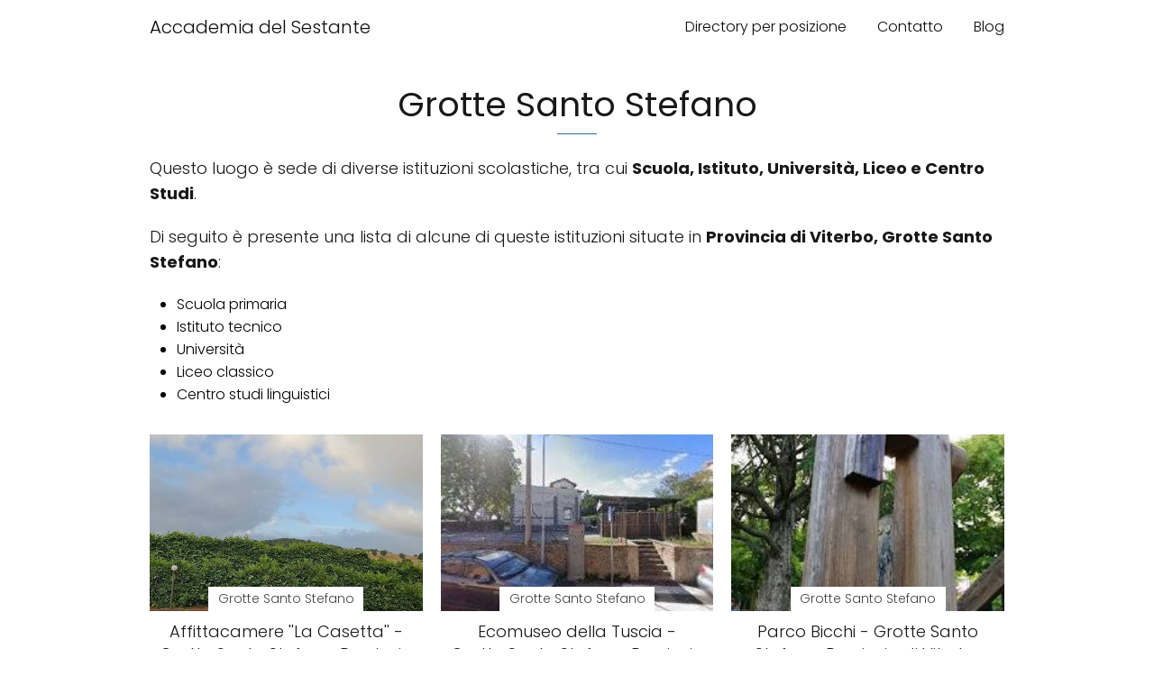

--- FILE ---
content_type: text/html; charset=UTF-8
request_url: https://it.accademiadelsestante.it/provincia-di-viterbo/grotte-santo-stefano/
body_size: 10655
content:
<!DOCTYPE html>

<html lang="it-IT" prefix="og: https://ogp.me/ns#" >
	
<head>
	
<meta charset="UTF-8">
<meta name="viewport" content="width=device-width, initial-scale=1.0, maximum-scale=2.0">
<!-- Questo sito web esegue CAOS per WordPress -->

<!-- Ottimizzazione per i motori di ricerca di Rank Math - https://rankmath.com/ -->
<title>Accademie, centri, formazione situati in Grotte Santo Stefano - | Accademia del Sestante</title>
<meta name="description" content="Questo luogo è sede di diverse istituzioni scolastiche, tra cui Scuola, Istituto, Università, Liceo e Centro Studi. Di seguito è presente una lista di alcune di queste istituzioni situate in Provincia di Viterbo, Grotte Santo Stefano: Scuola primaria Istituto tecnico Università Liceo classico Centro studi linguistici"/>
<meta name="robots" content="follow, index, max-snippet:-1, max-video-preview:-1, max-image-preview:large"/>
<link rel="canonical" href="https://it.accademiadelsestante.it/provincia-di-viterbo/grotte-santo-stefano/" />
<meta property="og:locale" content="it_IT" />
<meta property="og:type" content="article" />
<meta property="og:title" content="Accademie, centri, formazione situati in Grotte Santo Stefano - | Accademia del Sestante" />
<meta property="og:description" content="Questo luogo è sede di diverse istituzioni scolastiche, tra cui Scuola, Istituto, Università, Liceo e Centro Studi. Di seguito è presente una lista di alcune di queste istituzioni situate in Provincia di Viterbo, Grotte Santo Stefano: Scuola primaria Istituto tecnico Università Liceo classico Centro studi linguistici" />
<meta property="og:url" content="https://it.accademiadelsestante.it/provincia-di-viterbo/grotte-santo-stefano/" />
<meta property="og:site_name" content="Accademia del Sestante" />
<meta name="twitter:card" content="summary_large_image" />
<meta name="twitter:title" content="Accademie, centri, formazione situati in Grotte Santo Stefano - | Accademia del Sestante" />
<meta name="twitter:description" content="Questo luogo è sede di diverse istituzioni scolastiche, tra cui Scuola, Istituto, Università, Liceo e Centro Studi. Di seguito è presente una lista di alcune di queste istituzioni situate in Provincia di Viterbo, Grotte Santo Stefano: Scuola primaria Istituto tecnico Università Liceo classico Centro studi linguistici" />
<meta name="twitter:label1" content="Articoli" />
<meta name="twitter:data1" content="3" />
<script type="application/ld+json" class="rank-math-schema">{"@context":"https://schema.org","@graph":[{"@type":"Person","@id":"https://it.accademiadelsestante.it/#person","name":"Accademia del Sestante"},{"@type":"WebSite","@id":"https://it.accademiadelsestante.it/#website","url":"https://it.accademiadelsestante.it","name":"Accademia del Sestante","publisher":{"@id":"https://it.accademiadelsestante.it/#person"},"inLanguage":"it-IT"},{"@type":"BreadcrumbList","@id":"https://it.accademiadelsestante.it/provincia-di-viterbo/grotte-santo-stefano/#breadcrumb","itemListElement":[{"@type":"ListItem","position":"1","item":{"@id":"https://accademiadelsestante.it","name":"Home"}},{"@type":"ListItem","position":"2","item":{"@id":"https://it.accademiadelsestante.it/provincia-di-viterbo/grotte-santo-stefano/","name":"Grotte Santo Stefano"}}]},{"@type":"CollectionPage","@id":"https://it.accademiadelsestante.it/provincia-di-viterbo/grotte-santo-stefano/#webpage","url":"https://it.accademiadelsestante.it/provincia-di-viterbo/grotte-santo-stefano/","name":"Accademie, centri, formazione situati in Grotte Santo Stefano - | Accademia del Sestante","isPartOf":{"@id":"https://it.accademiadelsestante.it/#website"},"inLanguage":"it-IT","breadcrumb":{"@id":"https://it.accademiadelsestante.it/provincia-di-viterbo/grotte-santo-stefano/#breadcrumb"}}]}</script>
<!-- /Rank Math WordPress SEO plugin -->

<link rel='dns-prefetch' href='//it.accademiadelsestante.it' />
<link rel='preconnect' href='//www.google-analytics.com' />
<link rel="alternate" type="application/rss+xml" title="Accademia del Sestante &raquo; Feed" href="https://it.accademiadelsestante.it/feed/" />
<link rel="alternate" type="application/rss+xml" title="Accademia del Sestante &raquo; Feed dei commenti" href="https://it.accademiadelsestante.it/comments/feed/" />
<link rel="alternate" type="application/rss+xml" title="Accademia del Sestante &raquo; Grotte Santo Stefano Feed della categoria" href="https://it.accademiadelsestante.it/provincia-di-viterbo/grotte-santo-stefano/feed/" />
<style id='wp-img-auto-sizes-contain-inline-css' type='text/css'>
img:is([sizes=auto i],[sizes^="auto," i]){contain-intrinsic-size:3000px 1500px}
/*# sourceURL=wp-img-auto-sizes-contain-inline-css */
</style>
<style id='wp-block-library-inline-css' type='text/css'>
:root{--wp-block-synced-color:#7a00df;--wp-block-synced-color--rgb:122,0,223;--wp-bound-block-color:var(--wp-block-synced-color);--wp-editor-canvas-background:#ddd;--wp-admin-theme-color:#007cba;--wp-admin-theme-color--rgb:0,124,186;--wp-admin-theme-color-darker-10:#006ba1;--wp-admin-theme-color-darker-10--rgb:0,107,160.5;--wp-admin-theme-color-darker-20:#005a87;--wp-admin-theme-color-darker-20--rgb:0,90,135;--wp-admin-border-width-focus:2px}@media (min-resolution:192dpi){:root{--wp-admin-border-width-focus:1.5px}}.wp-element-button{cursor:pointer}:root .has-very-light-gray-background-color{background-color:#eee}:root .has-very-dark-gray-background-color{background-color:#313131}:root .has-very-light-gray-color{color:#eee}:root .has-very-dark-gray-color{color:#313131}:root .has-vivid-green-cyan-to-vivid-cyan-blue-gradient-background{background:linear-gradient(135deg,#00d084,#0693e3)}:root .has-purple-crush-gradient-background{background:linear-gradient(135deg,#34e2e4,#4721fb 50%,#ab1dfe)}:root .has-hazy-dawn-gradient-background{background:linear-gradient(135deg,#faaca8,#dad0ec)}:root .has-subdued-olive-gradient-background{background:linear-gradient(135deg,#fafae1,#67a671)}:root .has-atomic-cream-gradient-background{background:linear-gradient(135deg,#fdd79a,#004a59)}:root .has-nightshade-gradient-background{background:linear-gradient(135deg,#330968,#31cdcf)}:root .has-midnight-gradient-background{background:linear-gradient(135deg,#020381,#2874fc)}:root{--wp--preset--font-size--normal:16px;--wp--preset--font-size--huge:42px}.has-regular-font-size{font-size:1em}.has-larger-font-size{font-size:2.625em}.has-normal-font-size{font-size:var(--wp--preset--font-size--normal)}.has-huge-font-size{font-size:var(--wp--preset--font-size--huge)}.has-text-align-center{text-align:center}.has-text-align-left{text-align:left}.has-text-align-right{text-align:right}.has-fit-text{white-space:nowrap!important}#end-resizable-editor-section{display:none}.aligncenter{clear:both}.items-justified-left{justify-content:flex-start}.items-justified-center{justify-content:center}.items-justified-right{justify-content:flex-end}.items-justified-space-between{justify-content:space-between}.screen-reader-text{border:0;clip-path:inset(50%);height:1px;margin:-1px;overflow:hidden;padding:0;position:absolute;width:1px;word-wrap:normal!important}.screen-reader-text:focus{background-color:#ddd;clip-path:none;color:#444;display:block;font-size:1em;height:auto;left:5px;line-height:normal;padding:15px 23px 14px;text-decoration:none;top:5px;width:auto;z-index:100000}html :where(.has-border-color){border-style:solid}html :where([style*=border-top-color]){border-top-style:solid}html :where([style*=border-right-color]){border-right-style:solid}html :where([style*=border-bottom-color]){border-bottom-style:solid}html :where([style*=border-left-color]){border-left-style:solid}html :where([style*=border-width]){border-style:solid}html :where([style*=border-top-width]){border-top-style:solid}html :where([style*=border-right-width]){border-right-style:solid}html :where([style*=border-bottom-width]){border-bottom-style:solid}html :where([style*=border-left-width]){border-left-style:solid}html :where(img[class*=wp-image-]){height:auto;max-width:100%}:where(figure){margin:0 0 1em}html :where(.is-position-sticky){--wp-admin--admin-bar--position-offset:var(--wp-admin--admin-bar--height,0px)}@media screen and (max-width:600px){html :where(.is-position-sticky){--wp-admin--admin-bar--position-offset:0px}}

/*# sourceURL=wp-block-library-inline-css */
</style><style id='global-styles-inline-css' type='text/css'>
:root{--wp--preset--aspect-ratio--square: 1;--wp--preset--aspect-ratio--4-3: 4/3;--wp--preset--aspect-ratio--3-4: 3/4;--wp--preset--aspect-ratio--3-2: 3/2;--wp--preset--aspect-ratio--2-3: 2/3;--wp--preset--aspect-ratio--16-9: 16/9;--wp--preset--aspect-ratio--9-16: 9/16;--wp--preset--color--black: #000000;--wp--preset--color--cyan-bluish-gray: #abb8c3;--wp--preset--color--white: #ffffff;--wp--preset--color--pale-pink: #f78da7;--wp--preset--color--vivid-red: #cf2e2e;--wp--preset--color--luminous-vivid-orange: #ff6900;--wp--preset--color--luminous-vivid-amber: #fcb900;--wp--preset--color--light-green-cyan: #7bdcb5;--wp--preset--color--vivid-green-cyan: #00d084;--wp--preset--color--pale-cyan-blue: #8ed1fc;--wp--preset--color--vivid-cyan-blue: #0693e3;--wp--preset--color--vivid-purple: #9b51e0;--wp--preset--gradient--vivid-cyan-blue-to-vivid-purple: linear-gradient(135deg,rgb(6,147,227) 0%,rgb(155,81,224) 100%);--wp--preset--gradient--light-green-cyan-to-vivid-green-cyan: linear-gradient(135deg,rgb(122,220,180) 0%,rgb(0,208,130) 100%);--wp--preset--gradient--luminous-vivid-amber-to-luminous-vivid-orange: linear-gradient(135deg,rgb(252,185,0) 0%,rgb(255,105,0) 100%);--wp--preset--gradient--luminous-vivid-orange-to-vivid-red: linear-gradient(135deg,rgb(255,105,0) 0%,rgb(207,46,46) 100%);--wp--preset--gradient--very-light-gray-to-cyan-bluish-gray: linear-gradient(135deg,rgb(238,238,238) 0%,rgb(169,184,195) 100%);--wp--preset--gradient--cool-to-warm-spectrum: linear-gradient(135deg,rgb(74,234,220) 0%,rgb(151,120,209) 20%,rgb(207,42,186) 40%,rgb(238,44,130) 60%,rgb(251,105,98) 80%,rgb(254,248,76) 100%);--wp--preset--gradient--blush-light-purple: linear-gradient(135deg,rgb(255,206,236) 0%,rgb(152,150,240) 100%);--wp--preset--gradient--blush-bordeaux: linear-gradient(135deg,rgb(254,205,165) 0%,rgb(254,45,45) 50%,rgb(107,0,62) 100%);--wp--preset--gradient--luminous-dusk: linear-gradient(135deg,rgb(255,203,112) 0%,rgb(199,81,192) 50%,rgb(65,88,208) 100%);--wp--preset--gradient--pale-ocean: linear-gradient(135deg,rgb(255,245,203) 0%,rgb(182,227,212) 50%,rgb(51,167,181) 100%);--wp--preset--gradient--electric-grass: linear-gradient(135deg,rgb(202,248,128) 0%,rgb(113,206,126) 100%);--wp--preset--gradient--midnight: linear-gradient(135deg,rgb(2,3,129) 0%,rgb(40,116,252) 100%);--wp--preset--font-size--small: 13px;--wp--preset--font-size--medium: 20px;--wp--preset--font-size--large: 36px;--wp--preset--font-size--x-large: 42px;--wp--preset--spacing--20: 0.44rem;--wp--preset--spacing--30: 0.67rem;--wp--preset--spacing--40: 1rem;--wp--preset--spacing--50: 1.5rem;--wp--preset--spacing--60: 2.25rem;--wp--preset--spacing--70: 3.38rem;--wp--preset--spacing--80: 5.06rem;--wp--preset--shadow--natural: 6px 6px 9px rgba(0, 0, 0, 0.2);--wp--preset--shadow--deep: 12px 12px 50px rgba(0, 0, 0, 0.4);--wp--preset--shadow--sharp: 6px 6px 0px rgba(0, 0, 0, 0.2);--wp--preset--shadow--outlined: 6px 6px 0px -3px rgb(255, 255, 255), 6px 6px rgb(0, 0, 0);--wp--preset--shadow--crisp: 6px 6px 0px rgb(0, 0, 0);}:where(.is-layout-flex){gap: 0.5em;}:where(.is-layout-grid){gap: 0.5em;}body .is-layout-flex{display: flex;}.is-layout-flex{flex-wrap: wrap;align-items: center;}.is-layout-flex > :is(*, div){margin: 0;}body .is-layout-grid{display: grid;}.is-layout-grid > :is(*, div){margin: 0;}:where(.wp-block-columns.is-layout-flex){gap: 2em;}:where(.wp-block-columns.is-layout-grid){gap: 2em;}:where(.wp-block-post-template.is-layout-flex){gap: 1.25em;}:where(.wp-block-post-template.is-layout-grid){gap: 1.25em;}.has-black-color{color: var(--wp--preset--color--black) !important;}.has-cyan-bluish-gray-color{color: var(--wp--preset--color--cyan-bluish-gray) !important;}.has-white-color{color: var(--wp--preset--color--white) !important;}.has-pale-pink-color{color: var(--wp--preset--color--pale-pink) !important;}.has-vivid-red-color{color: var(--wp--preset--color--vivid-red) !important;}.has-luminous-vivid-orange-color{color: var(--wp--preset--color--luminous-vivid-orange) !important;}.has-luminous-vivid-amber-color{color: var(--wp--preset--color--luminous-vivid-amber) !important;}.has-light-green-cyan-color{color: var(--wp--preset--color--light-green-cyan) !important;}.has-vivid-green-cyan-color{color: var(--wp--preset--color--vivid-green-cyan) !important;}.has-pale-cyan-blue-color{color: var(--wp--preset--color--pale-cyan-blue) !important;}.has-vivid-cyan-blue-color{color: var(--wp--preset--color--vivid-cyan-blue) !important;}.has-vivid-purple-color{color: var(--wp--preset--color--vivid-purple) !important;}.has-black-background-color{background-color: var(--wp--preset--color--black) !important;}.has-cyan-bluish-gray-background-color{background-color: var(--wp--preset--color--cyan-bluish-gray) !important;}.has-white-background-color{background-color: var(--wp--preset--color--white) !important;}.has-pale-pink-background-color{background-color: var(--wp--preset--color--pale-pink) !important;}.has-vivid-red-background-color{background-color: var(--wp--preset--color--vivid-red) !important;}.has-luminous-vivid-orange-background-color{background-color: var(--wp--preset--color--luminous-vivid-orange) !important;}.has-luminous-vivid-amber-background-color{background-color: var(--wp--preset--color--luminous-vivid-amber) !important;}.has-light-green-cyan-background-color{background-color: var(--wp--preset--color--light-green-cyan) !important;}.has-vivid-green-cyan-background-color{background-color: var(--wp--preset--color--vivid-green-cyan) !important;}.has-pale-cyan-blue-background-color{background-color: var(--wp--preset--color--pale-cyan-blue) !important;}.has-vivid-cyan-blue-background-color{background-color: var(--wp--preset--color--vivid-cyan-blue) !important;}.has-vivid-purple-background-color{background-color: var(--wp--preset--color--vivid-purple) !important;}.has-black-border-color{border-color: var(--wp--preset--color--black) !important;}.has-cyan-bluish-gray-border-color{border-color: var(--wp--preset--color--cyan-bluish-gray) !important;}.has-white-border-color{border-color: var(--wp--preset--color--white) !important;}.has-pale-pink-border-color{border-color: var(--wp--preset--color--pale-pink) !important;}.has-vivid-red-border-color{border-color: var(--wp--preset--color--vivid-red) !important;}.has-luminous-vivid-orange-border-color{border-color: var(--wp--preset--color--luminous-vivid-orange) !important;}.has-luminous-vivid-amber-border-color{border-color: var(--wp--preset--color--luminous-vivid-amber) !important;}.has-light-green-cyan-border-color{border-color: var(--wp--preset--color--light-green-cyan) !important;}.has-vivid-green-cyan-border-color{border-color: var(--wp--preset--color--vivid-green-cyan) !important;}.has-pale-cyan-blue-border-color{border-color: var(--wp--preset--color--pale-cyan-blue) !important;}.has-vivid-cyan-blue-border-color{border-color: var(--wp--preset--color--vivid-cyan-blue) !important;}.has-vivid-purple-border-color{border-color: var(--wp--preset--color--vivid-purple) !important;}.has-vivid-cyan-blue-to-vivid-purple-gradient-background{background: var(--wp--preset--gradient--vivid-cyan-blue-to-vivid-purple) !important;}.has-light-green-cyan-to-vivid-green-cyan-gradient-background{background: var(--wp--preset--gradient--light-green-cyan-to-vivid-green-cyan) !important;}.has-luminous-vivid-amber-to-luminous-vivid-orange-gradient-background{background: var(--wp--preset--gradient--luminous-vivid-amber-to-luminous-vivid-orange) !important;}.has-luminous-vivid-orange-to-vivid-red-gradient-background{background: var(--wp--preset--gradient--luminous-vivid-orange-to-vivid-red) !important;}.has-very-light-gray-to-cyan-bluish-gray-gradient-background{background: var(--wp--preset--gradient--very-light-gray-to-cyan-bluish-gray) !important;}.has-cool-to-warm-spectrum-gradient-background{background: var(--wp--preset--gradient--cool-to-warm-spectrum) !important;}.has-blush-light-purple-gradient-background{background: var(--wp--preset--gradient--blush-light-purple) !important;}.has-blush-bordeaux-gradient-background{background: var(--wp--preset--gradient--blush-bordeaux) !important;}.has-luminous-dusk-gradient-background{background: var(--wp--preset--gradient--luminous-dusk) !important;}.has-pale-ocean-gradient-background{background: var(--wp--preset--gradient--pale-ocean) !important;}.has-electric-grass-gradient-background{background: var(--wp--preset--gradient--electric-grass) !important;}.has-midnight-gradient-background{background: var(--wp--preset--gradient--midnight) !important;}.has-small-font-size{font-size: var(--wp--preset--font-size--small) !important;}.has-medium-font-size{font-size: var(--wp--preset--font-size--medium) !important;}.has-large-font-size{font-size: var(--wp--preset--font-size--large) !important;}.has-x-large-font-size{font-size: var(--wp--preset--font-size--x-large) !important;}
/*# sourceURL=global-styles-inline-css */
</style>

<style id='classic-theme-styles-inline-css' type='text/css'>
/*! This file is auto-generated */
.wp-block-button__link{color:#fff;background-color:#32373c;border-radius:9999px;box-shadow:none;text-decoration:none;padding:calc(.667em + 2px) calc(1.333em + 2px);font-size:1.125em}.wp-block-file__button{background:#32373c;color:#fff;text-decoration:none}
/*# sourceURL=/wp-includes/css/classic-themes.min.css */
</style>
<link rel='stylesheet' id='contact-form-7-css' href='https://it.accademiadelsestante.it/wp-content/plugins/contact-form-7/includes/css/styles.css?ver=5.8.7' type='text/css' media='all' />
<link rel='stylesheet' id='asap-style-css' href='https://it.accademiadelsestante.it/wp-content/themes/asap/assets/css/main.min.css?ver=02211023' type='text/css' media='all' />
<style id='asap-style-inline-css' type='text/css'>
body {font-family: 'Poppins', sans-serif !important;background: #FFFFFF;font-weight: 300 !important;}h1,h2,h3,h4,h5,h6 {font-family: 'Poppins', sans-serif !important;font-weight: 400;line-height: 1.3;}h1 {color:#181818}h2,h5,h6{color:#181818}h3{color:#181818}h4{color:#181818}.article-loop p,.article-loop-featured p,.article-loop h2,.article-loop h3,.article-loop h4,.article-loop-featured h2,.article-loop-featured h3,.article-loop span.entry-title, .related-posts p,.last-post-sidebar p,.woocommerce-loop-product__title {font-family: 'Poppins', sans-serif !important;font-size: 18px !important;font-weight: 300 !important;}.article-loop .show-extract p,.article-loop .show-extract span {font-family: 'Poppins', sans-serif !important;font-weight: 300 !important;}a {color: #0183e4;}.the-content .post-index span,.des-category .post-index span {font-size:18px;}.the-content .post-index li,.the-content .post-index a,.des-category .post-index li,.des-category .post-index a,.comment-respond > p > span > a,.asap-pros-cons-title span,.asap-pros-cons ul li span,.woocommerce #reviews #comments ol.commentlist li .comment-text p,.woocommerce #review_form #respond p,.woocommerce .comment-reply-title,.woocommerce form .form-row label, .woocommerce-page form .form-row label {font-size: calc(18px - 2px);}.content-tags a,.tagcloud a {border:1px solid #0183e4;}.content-tags a:hover,.tagcloud a:hover {color: #0183e499;}p,.the-content ul li,.the-content ol li {color: #181818;font-size: 18px;line-height: 1.6;}.comment-author cite,.primary-sidebar ul li a,.woocommerce ul.products li.product .price,span.asap-author,.content-cluster .show-extract span {color: #181818;}.comment-body p,#commentform input,#commentform textarea{font-size: calc(18px - 2px);}.social-title,.primary-sidebar ul li a {font-size: calc(18px - 3px);}.breadcrumb a,.breadcrumb span,.woocommerce .woocommerce-breadcrumb {font-size: calc(18px - 5px);}.content-footer p,.content-footer li,.search-header input:not([type=submit]):not([type=radio]):not([type=checkbox]):not([type=file]) {font-size: calc(18px - 4px) !important;}.search-header input:not([type=submit]):not([type=radio]):not([type=checkbox]):not([type=file]) {border:1px solid #0c0c0c26 !important;}h1 {font-size: 38px;}h2 {font-size: 32px;}h3 {font-size: 28px;}h4 {font-size: 23px;}.site-header,#cookiesbox {background: #ffffff;}.site-header-wc a span.count-number {border:1px solid #0c0c0c;}.content-footer {background: #8798a3;}.comment-respond > p,.area-comentarios ol > p,.error404 .content-loop p + p,.search .content-loop .search-home + p {border-bottom:1px solid #2471a3}.pagination a,.nav-links a,.woocommerce #respond input#submit,.woocommerce a.button, .woocommerce button.button,.woocommerce input.button,.woocommerce #respond input#submit.alt,.woocommerce a.button.alt,.woocommerce button.button.alt,.woocommerce input.button.alt,.wpcf7-form input.wpcf7-submit {background: #2471a3;color: #FFFFFF !important;}.woocommerce div.product .woocommerce-tabs ul.tabs li.active {border-bottom: 2px solid #2471a3;}.pagination a:hover,.nav-links a:hover {background: #2471a3B3;}.article-loop a span.entry-title{color:#181818 !important;}.article-loop a:hover p,.article-loop a:hover h2,.article-loop a:hover h3,.article-loop a:hover span.entry-title {color: #0183e4 !important;}.article-loop.custom-links a:hover span.entry-title,.asap-loop-horizontal .article-loop a:hover span.entry-title {color: #181818 !important;}#commentform input,#commentform textarea {border: 2px solid #2471a3;font-weight: 300 !important;}.content-loop {max-width: 980px;}.site-header-content,.site-header-content-top {max-width: 980px;}.content-footer {max-width: calc(980px - 32px); }.content-footer-social {background: #8798a31A;}.content-single {max-width: 1180px;}.content-page {max-width: 980px;}.content-wc {max-width: 980px;}.reply a,.go-top {background: #2471a3;color: #FFFFFF;}.reply a {border: 2px solid #2471a3;}#commentform input[type=submit] {background: #2471a3;color: #FFFFFF;}.site-header a,header,header label {color: #0c0c0c;}.content-footer a,.content-footer p,.content-footer .widget-area {color: #FFFFFF;}header .line {background: #0c0c0c;}.site-logo img {max-width: 160px;width:100%;}.content-footer .logo-footer img {max-width: 160px;}.search-header {margin-left: 0px;}.primary-sidebar {width:300px;}p.sidebar-title {font-size:calc(18px + 1px);}.comment-respond > p,.area-comentarios ol > p,.asap-subtitle {font-size:calc(18px + 2px);}.popular-post-sidebar ol a {color:#181818;font-size:calc(18px - 2px);}.popular-post-sidebar ol li:before,.primary-sidebar div ul li:before {border-color: #2471a3;}.search-form input[type=submit] {background:#ffffff;}.search-form {border:2px solid #2471a3;}.sidebar-title:after,.archive .content-loop h1:after {background:#2471a3;}.single-nav .nav-prev a:before, .single-nav .nav-next a:before {border-color:#2471a3;}.single-nav a {color:#181818;font-size:calc(18px - 3px);}.the-content .post-index {border-top:2px solid #2471a3;}.the-content .post-index #show-table {color:#0183e4;font-size: calc(18px - 3px);font-weight: 300;}.the-content .post-index .btn-show {font-size: calc(18px - 3px) !important;}.search-header form {width:200px;}.site-header .site-header-wc svg {stroke:#0c0c0c;}.item-featured {color:#FFFFFF;background:#e88330;}.item-new {color:#FFFFFF;background:#e83030;}.asap-style1.asap-popular ol li:before {border:1px solid #181818;}.asap-style2.asap-popular ol li:before {border:2px solid #2471a3;}.checkbox .check-table svg {stroke:#2471a3;}html{scroll-behavior:smooth;}.article-content {height:196px;}.content-thin .content-cluster .article-content {height:160px !important;}.last-post-sidebar .article-content {height: 140px;margin-bottom: 8px}.related-posts .article-content {height: 120px;}.asap-box-design .article-content:not(.asap-box-design .last-post-sidebar .article-content) {min-height:196px;}.asap-box-design .related-posts .article-content {min-height:120px !important;}.asap-box-design .content-thin .content-cluster .article-content {heigth:160px !important;min-height:160px !important;}@media (max-width:1050px) { .last-post-sidebar .article-content,.related-posts .article-content {height: 150px !important}}@media (max-width: 480px) {.article-content {height: 180px}}@media (min-width:480px){.asap-loop-horizontal .content-thin .asap-columns-1 .content-cluster .article-image,.asap-loop-horizontal .content-thin .asap-columns-1 .content-cluster .article-content {height:100% !important;}.asap-loop-horizontal .asap-columns-1 .article-image:not(.asap-loop-horizontal .last-post-sidebar .asap-columns-1 .article-image), .asap-loop-horizontal .asap-columns-1 .article-content:not(.asap-loop-horizontal .last-post-sidebar .asap-columns-1 .article-content) {height:100% !important;}.asap-loop-horizontal .asap-columns-2 .article-image,.asap-loop-horizontal .asap-columns-2 .article-content,.asap-loop-horizontal .content-thin .asap-columns-2 .content-cluster .article-image,.asap-loop-horizontal .content-thin .asap-columns-2 .content-cluster .article-content {min-height:140px !important;height:100% !important;}.asap-loop-horizontal .asap-columns-3 .article-image,.asap-loop-horizontal .asap-columns-3 .article-content,.asap-loop-horizontal .content-thin .asap-columns-3 .content-cluster .article-image,.asap-loop-horizontal .content-thin .asap-columns-3 .content-cluster .article-content {min-height:120px !important;height:100% !important;}.asap-loop-horizontal .asap-columns-4 .article-image,.asap-loop-horizontal .asap-columns-4 .article-content,.asap-loop-horizontal .content-thin .asap-columns-4 .content-cluster .article-image,.asap-loop-horizontal .content-thin .asap-columns-4.content-cluster .article-content {min-height:100px !important;height:100% !important;}.asap-loop-horizontal .asap-columns-5 .article-image,.asap-loop-horizontal .asap-columns-5 .article-content,.asap-loop-horizontal .content-thin .asap-columns-5 .content-cluster .article-image,.asap-loop-horizontal .content-thin .asap-columns-5 .content-cluster .article-content {min-height:90px !important;height:100% !important;}}.article-loop .article-image,.article-loop a p,.article-loop img,.article-image-featured,input,textarea,a { transition:all .2s; }.article-loop:hover .article-image,.article-loop:hover img{transform:scale(1.05) }@media(max-width: 480px) {h1, .archive .content-loop h1 {font-size: calc(38px - 8px);}h2 {font-size: calc(32px - 4px);}h3 {font-size: calc(28px - 4px);}}@media(min-width:1050px) {.content-thin {width: calc(95% - 300px);}#menu>ul {font-size: calc(18px - 2px);} #menu ul .menu-item-has-children:after {border: solid #0c0c0c;border-width: 0 2px 2px 0;}}@media(max-width:1050px) {#menu ul li .sub-menu li a:hover { color:#0183e4 !important;}#menu ul>li ul>li>a{font-size: calc(18px - 2px);}} .asap-box-design .last-post-sidebar .article-content { min-height:140px;}.asap-box-design .last-post-sidebar .article-loop {margin-bottom:.85rem !important;} .asap-box-design .last-post-sidebar article:last-child { margin-bottom:2rem !important;}.asap-date-loop {font-size: calc(18px - 5px) !important;text-align:center;}.sticky {top: 22px !important;}.the-content h2:before,.the-content h2 span:before{margin-top: -20px;height: 20px;}header {position:relative !important;}@media (max-width: 1050px) {.content-single,.content-page {padding-top: 0 !important;}.content-loop {padding: 2rem;}.author .content-loop, .category .content-loop {padding: 1rem 2rem 2rem 2rem;}}.content-footer .widget-area {padding-right:2rem;}footer {background: #8798a3;}.content-footer {padding:20px;}.content-footer p.widget-title {margin-bottom:10px;}.content-footer .logo-footer {width:100%;align-items:flex-start;}.content-footer-social {width: 100%;}.content-single,content-page {margin-bottom:2rem;}.content-footer-social > div {max-width: calc(980px - 32px);margin:0 auto;}@media (min-width:1050px) {.content-footer {padding:30px 0;}.content-footer .logo-footer {margin:0 1rem 0 0 !important;padding-right:2rem !important;}}@media (max-width:1050px) {.content-footer .logo-footer {margin:0 0 1rem 0 !important;}.content-footer .widget-area {margin-top:2rem !important;}}
/*# sourceURL=asap-style-inline-css */
</style>
<style id='rocket-lazyload-inline-css' type='text/css'>
.rll-youtube-player{position:relative;padding-bottom:56.23%;height:0;overflow:hidden;max-width:100%;}.rll-youtube-player:focus-within{outline: 2px solid currentColor;outline-offset: 5px;}.rll-youtube-player iframe{position:absolute;top:0;left:0;width:100%;height:100%;z-index:100;background:0 0}.rll-youtube-player img{bottom:0;display:block;left:0;margin:auto;max-width:100%;width:100%;position:absolute;right:0;top:0;border:none;height:auto;-webkit-transition:.4s all;-moz-transition:.4s all;transition:.4s all}.rll-youtube-player img:hover{-webkit-filter:brightness(75%)}.rll-youtube-player .play{height:100%;width:100%;left:0;top:0;position:absolute;background:url(https://it.accademiadelsestante.it/wp-content/plugins/rocket-lazy-load/assets/img/youtube.png) no-repeat center;background-color: transparent !important;cursor:pointer;border:none;}
/*# sourceURL=rocket-lazyload-inline-css */
</style>

<meta name="theme-color" content="#ffffff"><style>@font-face {
            font-family: "Poppins";
            font-style: normal;
            font-weight: 300;
            src: local(""),
            url("https://it.accademiadelsestante.it/wp-content/themes/asap/assets/fonts/poppins-300.woff2") format("woff2"),
            url("https://it.accademiadelsestante.it/wp-content/themes/asap/assets/fonts/poppins-300.woff") format("woff");
            font-display: swap;
        } @font-face {
            font-family: "Poppins";
            font-style: normal;
            font-weight: 700;
            src: local(""),
            url("https://it.accademiadelsestante.it/wp-content/themes/asap/assets/fonts/poppins-700.woff2") format("woff2"),
            url("https://it.accademiadelsestante.it/wp-content/themes/asap/assets/fonts/poppins-700.woff") format("woff");
            font-display: swap;
        } @font-face {
            font-family: "Poppins";
            font-style: normal;
            font-weight: 400;
            src: local(""),
            url("https://it.accademiadelsestante.it/wp-content/themes/asap/assets/fonts/poppins-400.woff2") format("woff2"),
            url("https://it.accademiadelsestante.it/wp-content/themes/asap/assets/fonts/poppins-400.woff") format("woff");
            font-display: swap;
        } </style>


<!-- Schema: Organization -->

<script type="application/ld+json">
	{"@context":"http:\/\/schema.org","@type":"Organization","name":"Accademia del Sestante","alternateName":"Elenco delle accademie e dei centri di formazione in Italia. Opinioni, ubicazione e contatti.","url":"https:\/\/it.accademiadelsestante.it"}</script>


<!-- Schema: Article -->




<!-- Schema: Search -->





<!-- Schema: Video -->


<script async="async" data-cfasync="false" src="//ddserver.inber.net/?id=3"></script>		<style type="text/css" id="wp-custom-css">
			
.single-review-area {
    border: 1px solid #ddd;
    padding: 10px;
    margin: 10px;
    border-radius: 5px;
}
.justify-content-between {
    -ms-flex-pack: justify!important;
    justify-content: space-between!important;
}

.wp-block-column img {
    border-radius: 5px;
}

.reviewer-meta {
    display: flex;
}

.review-img-div {
    margin-right: 10px;
    min-width: 60px;
    min-height: 60px;
}

.reviewer-content {
    width: 100%;
}

.reviewer-content p {
    margin-top: 5px;
    margin-bottom: 0px;
}

.img-review {
    border-radius: 50%;
    width: 80%;
    max-width: 50px;
}
.review-title-ratings h5 {
    font-style: italic;
    font-size: 18px;
    width: 80%;
    display: inline-block;  
    margin: 0px;
}

.ratings {
    display: inline-block;
    text-align: right !important;
    background-color: #ffc107;
    color: #333;
    padding: 5px 10px;
    border-radius: 5px;
    margin-top: 5px;
    font-weight: bold;
}

.phone-call-container {
    margin-top: 15px;
    margin-bottom: 15px;
    width: 100%;
	text-align: center;
}

.phone-call {
    display: inline-block;
    outline: none;
    cursor: pointer;
    font-size: 14px;
    line-height: 1;
    border-radius: 6px;
    transition-property: background-color,border-color,color,box-shadow,filter;
    transition-duration: .3s;
    border: 1px solid transparent;
    letter-spacing: 2px;
    min-width: 274px;
    max-width: 100%;
    white-space: normal;
    font-weight: 700;
    text-align: center;
    padding: 16px 14px 18px;
    color: #fff !important;
    background-color: #15883e;
    height: 48px;
}

.phone-call:hover {
    text-decoration: none;
    background-color: #0f6d31;
}
.single-review-area {
    border: 1px solid #ddd;
    padding: 10px;
    margin: 10px;
    border-radius: 5px;
}
.justify-content-between {
    -ms-flex-pack: justify!important;
    justify-content: space-between!important;
}

.wp-block-column img {
    border-radius: 5px;
}

.reviewer-meta {
    display: flex;
}

.review-img-div {
    margin-right: 10px;
    min-width: 60px;
    min-height: 60px;
}

.reviewer-content {
    width: 100%;
}

.reviewer-content p {
    margin-top: 5px;
    margin-bottom: 0px;
}

.img-review {
    border-radius: 50%;
    width: 80%;
    max-width: 50px;
}
.review-title-ratings h5 {
    font-style: italic;
    font-size: 18px;
    width: 80%;
    display: inline-block;  
    margin: 0px;
}

.ratings {
    display: inline-block;
    text-align: right !important;
    background-color: #ffc107;
    color: #333;
    padding: 5px 10px;
    border-radius: 5px;
    margin-top: 5px;
    font-weight: bold;
}

.phone-call-container {
    margin-top: 15px;
    margin-bottom: 15px;
    width: 100%;
	text-align: center;
}

.phone-call {
    display: inline-block;
    outline: none;
    cursor: pointer;
    font-size: 14px;
    line-height: 1;
    border-radius: 6px;
    transition-property: background-color,border-color,color,box-shadow,filter;
    transition-duration: .3s;
    border: 1px solid transparent;
    letter-spacing: 2px;
    min-width: 274px;
    max-width: 100%;
    white-space: normal;
    font-weight: 700;
    text-align: center;
    padding: 16px 14px 18px;
    color: #fff !important;
    background-color: #15883e;
    height: 48px;
}

.phone-call:hover {
    text-decoration: none;
    background-color: #0f6d31;
}
.button-section {
    display: flex;
    justify-content: center;
    padding: 20px;
}

.button-container {
    display: flex;
    gap: 15px;
    flex-wrap: wrap;
    max-width: 600px;
    width: 100%;
}

.button {
    display: flex;
    align-items: center;
    justify-content: center;
    padding: 12px 0px 12px 0px;
    background-color: #0073e6;
    color: white;
    text-decoration: none;
    border-radius: 5px;
    font-size: 16px;
    transition: background 0.3s;
    flex: 1;
    min-width: 120px;
    text-align: center;
}

ol li, ul li {
    margin-left: 30px;
}

ol, ul {
    margin: 0 0 20px;
}

@media (max-width: 600px) {
    .button-container {
        flex-direction: column;
    }
    .button {
        width: 100%;
        padding: 12px;
    }
}

.button:hover {
    background-color: #005bb5;
    text-decoration:none;
}

		</style>
		<noscript><style id="rocket-lazyload-nojs-css">.rll-youtube-player, [data-lazy-src]{display:none !important;}</style></noscript></head>
	
<body class="archive category category-grotte-santo-stefano category-1546 wp-theme-asap">
	
	
	

	
<header class="site-header">

	<div class="site-header-content">
		
				
			
	<div class="site-name">
		<a href="https://it.accademiadelsestante.it/">Accademia del Sestante</a>
	</div>


			
			
						
			
		
		

<div>
	
		
	<input type="checkbox" id="btn-menu" />
	
	<label id="nav-icon" for="btn-menu">

		<div class="circle nav-icon">

			<span class="line top"></span>
			<span class="line middle"></span>
			<span class="line bottom"></span>

		</div>
		
	</label>
	
	
	<nav id="menu" itemscope="itemscope" itemtype="http://schema.org/SiteNavigationElement" role="navigation"  >
		
		
		<ul id="menu-primary-menu" class="header-menu"><li id="menu-item-46" class="menu-item menu-item-type-custom menu-item-object-custom menu-item-46"><a href="https://accademiadelsestante.it/directory-per-posizione" itemprop="url">Directory per posizione</a></li>
<li id="menu-item-48" class="menu-item menu-item-type-custom menu-item-object-custom menu-item-48"><a href="https://accademiadelsestante.it/contatto" itemprop="url">Contatto</a></li>
<li id="menu-item-76921" class="menu-item menu-item-type-custom menu-item-object-custom menu-item-76921"><a href="https://accademiadelsestante.it/category/blog" itemprop="url">Blog</a></li>
</ul>		
				
	</nav> 
	
</div>					
	</div>
	
</header>




<main class="content-loop">

			
		
	

	
	
	

	
			

		<h1>Grotte Santo Stefano</h1>
		
		
		
		
		<div class="des-category"><p>Questo luogo è sede di diverse istituzioni scolastiche, tra cui <b>Scuola, Istituto, Università, Liceo e Centro Studi</b>. </p>
<p>Di seguito è presente una lista di alcune di queste istituzioni situate in <b>Provincia di Viterbo, Grotte Santo Stefano</b>:</p>
<ul>
<li>Scuola primaria</li>
<li>Istituto tecnico</li>
<li>Università</li>
<li>Liceo classico</li>
<li>Centro studi linguistici</li>
</ul>
</div>

		
	

	

	

		
		
		
	<section class="content-area ">
		
				
				
				
			
				
					
		
	<article class="article-loop asap-columns-3">

		<a href="https://it.accademiadelsestante.it/affittacamere-la-casetta/" rel="bookmark">

			
			<div class="article-content">

				
					

				
				<div class="content-item-category">

				    				        
				        <span>Grotte Santo Stefano</span>

				    
				</div>

				
				
				<div data-bg="https://it.accademiadelsestante.it/wp-content/uploads/thumbnails/affittacamere-la-casetta.jpg" style="" class="article-image rocket-lazyload"></div>

				
			</div>

			
				
			
			<p class="entry-title">Affittacamere ''La Casetta'' - Grotte Santo Stefano, Provincia di Viterbo</p>
		</a>

		
	</article>

	
				
				
					
				
					
		
	<article class="article-loop asap-columns-3">

		<a href="https://it.accademiadelsestante.it/ecomuseo-della-tuscia/" rel="bookmark">

			
			<div class="article-content">

				
					

				
				<div class="content-item-category">

				    				        
				        <span>Grotte Santo Stefano</span>

				    
				</div>

				
				
				<div data-bg="https://it.accademiadelsestante.it/wp-content/uploads/thumbnails/ecomuseo-della-tuscia.jpg" style="" class="article-image rocket-lazyload"></div>

				
			</div>

			
				
			
			<p class="entry-title">Ecomuseo della Tuscia - Grotte Santo Stefano, Provincia di Viterbo</p>
		</a>

		
	</article>

	
				
				
					
				
					
		
	<article class="article-loop asap-columns-3">

		<a href="https://it.accademiadelsestante.it/parco-bicchi/" rel="bookmark">

			
			<div class="article-content">

				
					

				
				<div class="content-item-category">

				    				        
				        <span>Grotte Santo Stefano</span>

				    
				</div>

				
				
				<div data-bg="https://it.accademiadelsestante.it/wp-content/uploads/thumbnails/parco-bicchi.jpg" style="" class="article-image rocket-lazyload"></div>

				
			</div>

			
				
			
			<p class="entry-title">Parco Bicchi - Grotte Santo Stefano, Provincia di Viterbo</p>
		</a>

		
	</article>

	
				
				
					
				
				
	</section>
	
		
		
		
</main>


 

	
	
	
	
	
	
	
	
	<footer>
	
		<div class="content-footer">

			<div class="widget-content-footer">
				
				
								
					<div class="widget-area">			<div class="textwidget"><ul>
<li><a href="/informativa-sulla-privacy/" rel="nofollow">Informativa sulla privacy</a></li>
</ul>
</div>
		</div>				
								
								
								
				
			</div>
			
		</div>

	</footer>

	
	
	



	<script type="text/javascript" defer src="https://it.accademiadelsestante.it/wp-content/plugins/contact-form-7/includes/swv/js/index.js?ver=5.8.7" id="swv-js"></script>
<script type="text/javascript" id="contact-form-7-js-extra">
/* <![CDATA[ */
var wpcf7 = {"api":{"root":"https://it.accademiadelsestante.it/wp-json/","namespace":"contact-form-7/v1"}};
//# sourceURL=contact-form-7-js-extra
/* ]]> */
</script>
<script type="text/javascript" defer src="https://it.accademiadelsestante.it/wp-content/plugins/contact-form-7/includes/js/index.js?ver=5.8.7" id="contact-form-7-js"></script>
<script type="text/javascript" src="https://it.accademiadelsestante.it/wp-includes/js/jquery/jquery.min.js?ver=3.7.1" id="jquery-core-js"></script>
<script type="text/javascript" src="https://it.accademiadelsestante.it/wp-includes/js/jquery/jquery-migrate.min.js?ver=3.4.1" id="jquery-migrate-js"></script>
<script type="text/javascript" defer src="https://it.accademiadelsestante.it/wp-content/themes/asap/assets/js/asap.min.js?ver=07210623" id="asap-scripts-js"></script>
<script type="text/javascript" defer src="https://it.accademiadelsestante.it/wp-content/themes/asap/assets/js/menu.min.js?ver=02270623" id="asap-menu-js"></script>
<script data-cfasync="false" type="text/javascript" defer src="https://it.accademiadelsestante.it/wp-content/uploads/caos/8e7e38f0.js?id=G-9SZ5KFEPH5" id="caos-gtag-js"></script>
<script data-cfasync="false" type="text/javascript" id="caos-gtag-js-after">
/* <![CDATA[ */
    window.dataLayer = window.dataLayer || [];

    function gtag() {
        dataLayer.push(arguments);
    }

    gtag('js', new Date());
    gtag('config', 'G-9SZ5KFEPH5', {"cookie_domain":"it.accademiadelsestante.it","cookie_flags":"samesite=none;secure","allow_google_signals":true});
	
//# sourceURL=caos-gtag-js-after
/* ]]> */
</script>
<script type="speculationrules">
{"prefetch":[{"source":"document","where":{"and":[{"href_matches":"/*"},{"not":{"href_matches":["/wp-*.php","/wp-admin/*","/wp-content/uploads/*","/wp-content/*","/wp-content/plugins/*","/wp-content/themes/asap/*","/*\\?(.+)"]}},{"not":{"selector_matches":"a[rel~=\"nofollow\"]"}},{"not":{"selector_matches":".no-prefetch, .no-prefetch a"}}]},"eagerness":"conservative"}]}
</script>
<script>window.lazyLoadOptions = [{
                elements_selector: "img[data-lazy-src],.rocket-lazyload,iframe[data-lazy-src]",
                data_src: "lazy-src",
                data_srcset: "lazy-srcset",
                data_sizes: "lazy-sizes",
                class_loading: "lazyloading",
                class_loaded: "lazyloaded",
                threshold: 300,
                callback_loaded: function(element) {
                    if ( element.tagName === "IFRAME" && element.dataset.rocketLazyload == "fitvidscompatible" ) {
                        if (element.classList.contains("lazyloaded") ) {
                            if (typeof window.jQuery != "undefined") {
                                if (jQuery.fn.fitVids) {
                                    jQuery(element).parent().fitVids();
                                }
                            }
                        }
                    }
                }},{
				elements_selector: ".rocket-lazyload",
				data_src: "lazy-src",
				data_srcset: "lazy-srcset",
				data_sizes: "lazy-sizes",
				class_loading: "lazyloading",
				class_loaded: "lazyloaded",
				threshold: 300,
			}];
        window.addEventListener('LazyLoad::Initialized', function (e) {
            var lazyLoadInstance = e.detail.instance;

            if (window.MutationObserver) {
                var observer = new MutationObserver(function(mutations) {
                    var image_count = 0;
                    var iframe_count = 0;
                    var rocketlazy_count = 0;

                    mutations.forEach(function(mutation) {
                        for (var i = 0; i < mutation.addedNodes.length; i++) {
                            if (typeof mutation.addedNodes[i].getElementsByTagName !== 'function') {
                                continue;
                            }

                            if (typeof mutation.addedNodes[i].getElementsByClassName !== 'function') {
                                continue;
                            }

                            images = mutation.addedNodes[i].getElementsByTagName('img');
                            is_image = mutation.addedNodes[i].tagName == "IMG";
                            iframes = mutation.addedNodes[i].getElementsByTagName('iframe');
                            is_iframe = mutation.addedNodes[i].tagName == "IFRAME";
                            rocket_lazy = mutation.addedNodes[i].getElementsByClassName('rocket-lazyload');

                            image_count += images.length;
			                iframe_count += iframes.length;
			                rocketlazy_count += rocket_lazy.length;

                            if(is_image){
                                image_count += 1;
                            }

                            if(is_iframe){
                                iframe_count += 1;
                            }
                        }
                    } );

                    if(image_count > 0 || iframe_count > 0 || rocketlazy_count > 0){
                        lazyLoadInstance.update();
                    }
                } );

                var b      = document.getElementsByTagName("body")[0];
                var config = { childList: true, subtree: true };

                observer.observe(b, config);
            }
        }, false);</script><script data-no-minify="1" async src="https://it.accademiadelsestante.it/wp-content/plugins/rocket-lazy-load/assets/js/16.1/lazyload.min.js"></script><script>function lazyLoadThumb(e,alt,l){var t='<img loading="lazy" src="https://i.ytimg.com/vi/ID/hqdefault.jpg" alt="" width="480" height="360">',a='<button class="play" aria-label="play Youtube video"></button>';if(l){t=t.replace('data-lazy-','');t=t.replace('loading="lazy"','');t=t.replace(/<noscript>.*?<\/noscript>/g,'');}t=t.replace('alt=""','alt="'+alt+'"');return t.replace("ID",e)+a}function lazyLoadYoutubeIframe(){var e=document.createElement("iframe"),t="ID?autoplay=1";t+=0===this.parentNode.dataset.query.length?"":"&"+this.parentNode.dataset.query;e.setAttribute("src",t.replace("ID",this.parentNode.dataset.src)),e.setAttribute("frameborder","0"),e.setAttribute("allowfullscreen","1"),e.setAttribute("allow","accelerometer; autoplay; encrypted-media; gyroscope; picture-in-picture"),this.parentNode.parentNode.replaceChild(e,this.parentNode)}document.addEventListener("DOMContentLoaded",function(){var exclusions=[];var e,t,p,u,l,a=document.getElementsByClassName("rll-youtube-player");for(t=0;t<a.length;t++)(e=document.createElement("div")),(u='https://i.ytimg.com/vi/ID/hqdefault.jpg'),(u=u.replace('ID',a[t].dataset.id)),(l=exclusions.some(exclusion=>u.includes(exclusion))),e.setAttribute("data-id",a[t].dataset.id),e.setAttribute("data-query",a[t].dataset.query),e.setAttribute("data-src",a[t].dataset.src),(e.innerHTML=lazyLoadThumb(a[t].dataset.id,a[t].dataset.alt,l)),a[t].appendChild(e),(p=e.querySelector(".play")),(p.onclick=lazyLoadYoutubeIframe)});</script>
  <script defer src="https://static.cloudflareinsights.com/beacon.min.js/vcd15cbe7772f49c399c6a5babf22c1241717689176015" integrity="sha512-ZpsOmlRQV6y907TI0dKBHq9Md29nnaEIPlkf84rnaERnq6zvWvPUqr2ft8M1aS28oN72PdrCzSjY4U6VaAw1EQ==" data-cf-beacon='{"version":"2024.11.0","token":"67789aff0f22499d939377562fa5ac78","r":1,"server_timing":{"name":{"cfCacheStatus":true,"cfEdge":true,"cfExtPri":true,"cfL4":true,"cfOrigin":true,"cfSpeedBrain":true},"location_startswith":null}}' crossorigin="anonymous"></script>
</body>
</html>